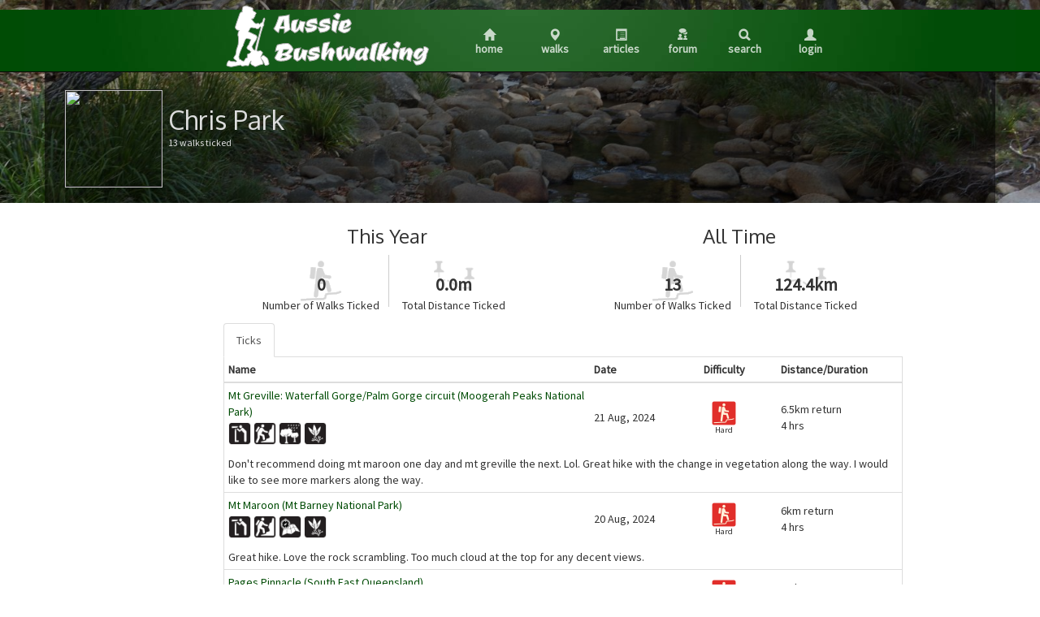

--- FILE ---
content_type: text/html; charset=utf-8
request_url: https://www.aussiebushwalking.com/users/30882
body_size: 7555
content:
<!DOCTYPE html>
<html xmlns="http://www.w3.org/1999/xhtml">
<head>
	<meta name="viewport" content="width=device-width, initial-scale=1.0, minimum-scale=1.0, maximum-scale=1.0, user-scalable=no">
	<meta name="robots" content="max-image-preview:large">
	<link type="text/css" href="//maxcdn.bootstrapcdn.com/bootstrap/3.2.0/css/bootstrap.min.css" rel="Stylesheet"/>
	<link type="text/css" href='//ajax.googleapis.com/ajax/libs/jqueryui/1.10.4/themes/south-street/jquery-ui.css' rel="Stylesheet"/>
	<link type="text/css" href='//fonts.googleapis.com/css?family=Oxygen' rel="Stylesheet"/>
	<link type="text/css" href='//fonts.googleapis.com/css?family=Source+Sans+Pro' rel="Stylesheet"/>
  <title>Profile for Chris Park - Aussie Bushwalking</title>
  <meta name="description" content="Aussie Bushwalking profile for Chris Park"/>
	<link href="/content/corev3.css?v=CcWXUNCYYLlr_l-sujvBUrUPxE79v1gXqzjyzSs4tns1" rel="stylesheet"/>

	<meta property="og:type" content="website"/>
	<meta property="og:image" content="https://www.aussiebushwalking.com/img/logo.png"/>
	<meta property="og:site_name" content="Aussie Bushwalking"/>
	<meta property="fb:app_id" content="109469845816249"/>
</head>
<!-- Global site tag (gtag.js) - Google Analytics -->
<script async src="https://www.googletagmanager.com/gtag/js?id=G-ZW8HZ6VL64"></script>
<script>
  window.dataLayer = window.dataLayer || [];
  function gtag(){window.dataLayer.push(arguments);}
  gtag('js', new Date());

  gtag('config', 'G-ZW8HZ6VL64');
</script>
<body>
	<div id="sb-site">
		<div class="navbar navbar-inverse navbar-fixed-top abwHeader">
			<div class="navbar-inner">
				<div class="container text-center header">
					<span class="sb-toggle-left hover visible-xs pull-left">
						<img src="/img/icon-menu-white.png" alt="Menu" style="margin: 11px 0"/>
					</span>
					<span class="logo">
						<a href="/" title="Home"><img src="/img/logo.svg" alt="Logo"/></a>
					</span>
					<a href="/" title="Home" class="hover hidden-xs"><span class="glyphicon glyphicon-home glyphicon-white"></span><br/>Home</a>
					<a href="/search/map" title="Walks" class="hover hidden-xs"><span class="glyphicon glyphicon-map-marker glyphicon-white"></span><br/>Walks</a>
					<a href="/articles/world" title="Articles" class="hover hidden-xs"><span class="glyphicon glyphicon-list-alt glyphicon-white"></span><br/>Articles</a>
					<a href="//talk.aussiebushwalking.com" title="Forum" class="hover hidden-xs"><img src="/img/forum_w.png"></img><br/>Forum</a>
					<a href="/search" title="Search" class="hover hidden-xs"><span class="glyphicon glyphicon-search glyphicon-white"></span><br/>Search</a>
					<a href="/account/login?returnurl=%2fusers%2f30882" title="Login" class="hover hidden-xs"><span class="glyphicon glyphicon-user glyphicon-white"></span><br/>Login</a>
					<a href="/" title="Home" class="hover visible-xs pull-left"><span class="glyphicon glyphicon-home glyphicon-white"></span></a>
					<a href="/search/map" title="Walks" class="hover visible-xs pull-left"><span class="glyphicon glyphicon-map-marker glyphicon-white"></span></a>
					<a href="/articles/world" title="Articles" class="hover visible-xs pull-left"><span class="glyphicon glyphicon-list-alt glyphicon-white"></span></a>
					<a href="//talk.aussiebushwalking.com" title="Forum" class="hover visible-xs pull-left"><img src="/img/forum_w.png"></img></a>
					<a href="/search" title="Search" class="hover visible-xs pull-left"><span class="glyphicon glyphicon-search glyphicon-white"></span></a>
					<a href="/account/login?returnurl=%2fusers%2f30882" title="Login" class="hover visible-xs pull-left"><span class="glyphicon glyphicon-user glyphicon-white"></span></a>
				</div>
			</div>
		</div>
		

  <div class="bannerImage smallBanner hidden-phone">
    <div class="container">
      <div class="row">
        <div class="col-md-12 intro">
          <div class="pull-left" style="margin-right: 8px;">
            <a href="#" data-toggle="modal" data-target="#profPicDia">
              <img class="introPic" src="//www.gravatar.com/avatar.php?gravatar_id=69c7dd3e39ec3d0a30d923d7457e4363&rating=G&size=120&default=https%3a%2f%2fwww.aussiebushwalking.com%2fimg%2flogosquare.png" width="120" height="120" />
            </a>
          </div>
          <h2 style="margin-bottom: 0;">Chris Park</h2>
          <small>13 walks ticked</small>
        </div>
      </div>
    </div>
  </div>
  <div class="container visible-xs">
		<div class="row">
			<ul class="subMenu subMenuBig">
			</ul>
		</div>
	</div>
				<div class="container content">
					<div class="row">
						<div class="col-md-2_5 leftBar">
  <ul class="sidemenu">
  </ul></div>
						<div class="col-md-9_5 midBar">
<div class="row" style="margin-bottom: 12px;">
  <div class="col-md-6">
    <h3 style="text-align: center;">This Year</h3>
    <div class="bigStats">
        <div class="bigStat" style="background-image: url('/img/numwalks.png')">
        <div style="font-weight: bold">0</div>
        <div>Number of Walks Ticked</div>
      </div>
      <div class="bigStat" style="background-image: url('/img/distanceg.png')">
        <div style="font-weight: bold">0.0m</div>
        <div>Total Distance Ticked</div>
      </div>
    </div>
  </div>
  <div class="col-md-6">
    <h3 style="text-align: center;">All Time</h3>
    <div class="bigStats">
      <div class="bigStat" style="background-image: url('/img/numwalks.png')">
        <div style="font-weight: bold">13</div>
        <div>Number of Walks Ticked</div>
      </div>
      <div class="bigStat" style="background-image: url('/img/distanceg.png')">
        <div style="font-weight: bold">124.4km</div>
        <div>Total Distance Ticked</div>
      </div>
    </div>
  </div>
</div>

<ul class="nav nav-tabs">
  <li class="active">
    <a href="/users/30882" onclick="return false;">Ticks</a>
  </li>
</ul>
<table class="table table-hover table-condensed walkTable" style="border: 1px solid #ddd; border-top: none;">
  <thead>
    <tr>
      <th>Name</th>
      <th style="width: 100px">Date</th>
      <th style="width: 130px; text-align: center;">Difficulty</th>
      <th style="width: 130px">Distance/Duration</th>
      <th style="width: 24px; border-right: 1px solid #ddd;"></th>
    </tr>
  </thead>
  <tbody>
        <tr>
          <td>
            <a href="/qld/se-qld/moogerah-peaks-np/mt-greville-waterfall-gorge-palm-gorge-circuit">
              Mt Greville: Waterfall Gorge/Palm Gorge circuit (Moogerah Peaks National Park)<br/>
  <div class="tagViewContainer mini">
    <span id="tag2Viewer" class="tagView" style="background-image: url('/img/tags/lookout.png')" title="Lookouts">
    </span>
  </div>
  <div class="tagViewContainer mini">
    <span id="tag10Viewer" class="tagView" style="background-image: url('/img/tags/scramble.png')" title="Scrambling or Climbing">
    </span>
  </div>
  <div class="tagViewContainer mini">
    <span id="tag13Viewer" class="tagView" style="background-image: url('/img/tags/rainforest.png')" title="Rainforest">
    </span>
  </div>
  <div class="tagViewContainer mini">
    <span id="tag21Viewer" class="tagView" style="background-image: url('/img/tags/eucalypt.png')" title="Eucalypt Forest">
    </span>
  </div>
            </a>
          </td>
          <td>21 Aug, 2024</td>
          <td class="diff">
            <img src="/img/class4.png" style="width: 32px;"/>
            <br/>
            <span>Hard</span>
          </td>
          <td>6.5km return<br/>
          4 hrs</td>
          <td>
          </td>
        </tr>
        <tr>
          <td colspan="5" style="border-top: none; border-right: 1px solid #ddd;">Don&#39;t recommend doing mt maroon one day and mt greville the next. Lol. Great hike with the change in vegetation along the way. I would like to see more markers along the way. </td>
        </tr>
        <!--<tr>
          <td colspan="5" style="border-top: none; border-right: 1px solid #ddd;">
            <div class="horImageGallery"">
              <for each="var photo in Model.GetPhotos(comment, 5)">
                <var showUser="photo.UserDetail != null && photo.UserDetail.PublicProfile" />
		            <a href="${Url.Content(photo.GetUrl())}" rel="lightbox-horiz" title="${photo.Caption}" author="${photo.UserDetail.Name}?{showUser}" authorUrl="${Url.Content(UrlUtilities.GetProfileUrl(photo.UserDetail.UserNumber, 0))}?{showUser}">
			            <img class="img-polaroid" src="${Url.Content(photo.GetThumbUrl())}" />
		            </a>
              </for>
            </div>
          </td>
        </tr>-->
        <tr>
          <td>
            <a href="/qld/se-qld/mt-barney-np/mt-maroon">
              Mt Maroon (Mt Barney National Park)<br/>
  <div class="tagViewContainer mini">
    <span id="tag2Viewer" class="tagView" style="background-image: url('/img/tags/lookout.png')" title="Lookouts">
    </span>
  </div>
  <div class="tagViewContainer mini">
    <span id="tag10Viewer" class="tagView" style="background-image: url('/img/tags/scramble.png')" title="Scrambling or Climbing">
    </span>
  </div>
  <div class="tagViewContainer mini">
    <span id="tag14Viewer" class="tagView" style="background-image: url('/img/tags/navigation.png')" title="Navigation Required">
    </span>
  </div>
  <div class="tagViewContainer mini">
    <span id="tag21Viewer" class="tagView" style="background-image: url('/img/tags/eucalypt.png')" title="Eucalypt Forest">
    </span>
  </div>
            </a>
          </td>
          <td>20 Aug, 2024</td>
          <td class="diff">
            <img src="/img/class4.png" style="width: 32px;"/>
            <br/>
            <span>Hard</span>
          </td>
          <td>6km return<br/>
          4 hrs</td>
          <td>
          </td>
        </tr>
        <tr>
          <td colspan="5" style="border-top: none; border-right: 1px solid #ddd;">Great hike. Love the rock scrambling. Too much cloud at the top for any decent views. </td>
        </tr>
        <!--<tr>
          <td colspan="5" style="border-top: none; border-right: 1px solid #ddd;">
            <div class="horImageGallery"">
              <for each="var photo in Model.GetPhotos(comment, 5)">
                <var showUser="photo.UserDetail != null && photo.UserDetail.PublicProfile" />
		            <a href="${Url.Content(photo.GetUrl())}" rel="lightbox-horiz" title="${photo.Caption}" author="${photo.UserDetail.Name}?{showUser}" authorUrl="${Url.Content(UrlUtilities.GetProfileUrl(photo.UserDetail.UserNumber, 0))}?{showUser}">
			            <img class="img-polaroid" src="${Url.Content(photo.GetThumbUrl())}" />
		            </a>
              </for>
            </div>
          </td>
        </tr>-->
        <tr>
          <td>
            <a href="/qld/se-qld/pages-pinnacle">
              Pages Pinnacle (South East Queensland)<br/>
  <div class="tagViewContainer mini">
    <span id="tag2Viewer" class="tagView" style="background-image: url('/img/tags/lookout.png')" title="Lookouts">
    </span>
  </div>
  <div class="tagViewContainer mini">
    <span id="tag10Viewer" class="tagView" style="background-image: url('/img/tags/scramble.png')" title="Scrambling or Climbing">
    </span>
  </div>
  <div class="tagViewContainer mini">
    <span id="tag21Viewer" class="tagView" style="background-image: url('/img/tags/eucalypt.png')" title="Eucalypt Forest">
    </span>
  </div>
            </a>
          </td>
          <td>2 Oct, 2023</td>
          <td class="diff">
            <img src="/img/class4.png" style="width: 32px;"/>
            <br/>
            <span>Hard</span>
          </td>
          <td>6.7km return<br/>
          2.5 hrs</td>
          <td>
          </td>
        </tr>
        <tr>
          <td colspan="5" style="border-top: none; border-right: 1px solid #ddd;">Relatively easy hike in / out. And yes if you don&#39;t like heights maybe take the b line where possible. Great views from the top! </td>
        </tr>
        <!--<tr>
          <td colspan="5" style="border-top: none; border-right: 1px solid #ddd;">
            <div class="horImageGallery"">
              <for each="var photo in Model.GetPhotos(comment, 5)">
                <var showUser="photo.UserDetail != null && photo.UserDetail.PublicProfile" />
		            <a href="${Url.Content(photo.GetUrl())}" rel="lightbox-horiz" title="${photo.Caption}" author="${photo.UserDetail.Name}?{showUser}" authorUrl="${Url.Content(UrlUtilities.GetProfileUrl(photo.UserDetail.UserNumber, 0))}?{showUser}">
			            <img class="img-polaroid" src="${Url.Content(photo.GetThumbUrl())}" />
		            </a>
              </for>
            </div>
          </td>
        </tr>-->
        <tr>
          <td>
            <a href="/qld/se-qld/ipswich/ipswich---flinders-goolman-conservation-estate/flinders-peak">
              Flinders Peak (Ipswich - Flinders Goolman Conservation Estate)<br/>
  <div class="tagViewContainer mini">
    <span id="tag2Viewer" class="tagView" style="background-image: url('/img/tags/lookout.png')" title="Lookouts">
    </span>
  </div>
  <div class="tagViewContainer mini">
    <span id="tag17Viewer" class="tagView" style="background-image: url('/img/tags/picnic.png')" title="Picnic Facilities">
    </span>
  </div>
  <div class="tagViewContainer mini">
    <span id="tag19Viewer" class="tagView" style="background-image: url('/img/tags/toilets.png')" title="Toilets">
    </span>
  </div>
  <div class="tagViewContainer mini">
    <span id="tag10Viewer" class="tagView" style="background-image: url('/img/tags/scramble.png')" title="Scrambling or Climbing">
    </span>
  </div>
  <div class="tagViewContainer mini">
    <span id="tag13Viewer" class="tagView" style="background-image: url('/img/tags/rainforest.png')" title="Rainforest">
    </span>
  </div>
  <div class="tagViewContainer mini">
    <span id="tag21Viewer" class="tagView" style="background-image: url('/img/tags/eucalypt.png')" title="Eucalypt Forest">
    </span>
  </div>
            </a>
          </td>
          <td>1 Sep, 2023</td>
          <td class="diff">
            <img src="/img/class4.png" style="width: 32px;"/>
            <br/>
            <span>Hard</span>
          </td>
          <td>6.5km return<br/>
          3.5 hrs</td>
          <td>
          </td>
        </tr>
        <tr>
          <td colspan="5" style="border-top: none; border-right: 1px solid #ddd;">Always a good hike. With the slightly technical chimney and rock scramble, a decent challenge for a hike. Views from the top are great with a few vantage points on the hike edges along the way too.</td>
        </tr>
        <!--<tr>
          <td colspan="5" style="border-top: none; border-right: 1px solid #ddd;">
            <div class="horImageGallery"">
              <for each="var photo in Model.GetPhotos(comment, 5)">
                <var showUser="photo.UserDetail != null && photo.UserDetail.PublicProfile" />
		            <a href="${Url.Content(photo.GetUrl())}" rel="lightbox-horiz" title="${photo.Caption}" author="${photo.UserDetail.Name}?{showUser}" authorUrl="${Url.Content(UrlUtilities.GetProfileUrl(photo.UserDetail.UserNumber, 0))}?{showUser}">
			            <img class="img-polaroid" src="${Url.Content(photo.GetThumbUrl())}" />
		            </a>
              </for>
            </div>
          </td>
        </tr>-->
        <tr>
          <td>
            <a href="/qld/se-qld/mt-barney-np/mount-may">
              Mount May (Mt Barney National Park)<br/>
  <div class="tagViewContainer mini">
    <span id="tag2Viewer" class="tagView" style="background-image: url('/img/tags/lookout.png')" title="Lookouts">
    </span>
  </div>
  <div class="tagViewContainer mini">
    <span id="tag11Viewer" class="tagView" style="background-image: url('/img/tags/swim.png')" title="Swimming">
    </span>
  </div>
  <div class="tagViewContainer mini">
    <span id="tag10Viewer" class="tagView" style="background-image: url('/img/tags/scramble.png')" title="Scrambling or Climbing">
    </span>
  </div>
  <div class="tagViewContainer mini">
    <span id="tag14Viewer" class="tagView" style="background-image: url('/img/tags/navigation.png')" title="Navigation Required">
    </span>
  </div>
  <div class="tagViewContainer mini">
    <span id="tag5Viewer" class="tagView" style="background-image: url('/img/tags/dog.png')" title="No Dogs Permitted">
      <div id="5Neg" class="negated white"></div>
    </span>
  </div>
  <div class="tagViewContainer mini">
    <span id="tag24Viewer" class="tagView" style="background-image: url('/img/tags/camping.png')" title="Camping Permitted">
    </span>
  </div>
  <div class="tagViewContainer mini">
    <span id="tag21Viewer" class="tagView" style="background-image: url('/img/tags/eucalypt.png')" title="Eucalypt Forest">
    </span>
  </div>
            </a>
          </td>
          <td>14 Aug, 2023</td>
          <td class="diff">
            <img src="/img/class4.png" style="width: 32px;"/>
            <br/>
            <span>Hard</span>
          </td>
          <td>9km return<br/>
          5.5 hrs</td>
          <td>
          </td>
        </tr>
        <tr>
          <td colspan="5" style="border-top: none; border-right: 1px solid #ddd;">What an epic hike! Absolute amazing view of Barney! Pity about the smoke haze looking towards Lake maroon. If you haven&#39;t done this hike, and you don&#39;t mind some rock scrambling it&#39;s a must! Took just over 4 hours including breaks. </td>
        </tr>
        <!--<tr>
          <td colspan="5" style="border-top: none; border-right: 1px solid #ddd;">
            <div class="horImageGallery"">
              <for each="var photo in Model.GetPhotos(comment, 5)">
                <var showUser="photo.UserDetail != null && photo.UserDetail.PublicProfile" />
		            <a href="${Url.Content(photo.GetUrl())}" rel="lightbox-horiz" title="${photo.Caption}" author="${photo.UserDetail.Name}?{showUser}" authorUrl="${Url.Content(UrlUtilities.GetProfileUrl(photo.UserDetail.UserNumber, 0))}?{showUser}">
			            <img class="img-polaroid" src="${Url.Content(photo.GetThumbUrl())}" />
		            </a>
              </for>
            </div>
          </td>
        </tr>-->
        <tr>
          <td>
            <a href="/qld/se-qld/brisbane-forest-park-d-aguilar-np/d-aguilar-national-park/somerset-trail">
              Somerset Trail (D&#39;Aguilar National Park)<br/>
  <div class="tagViewContainer mini">
    <span id="tag2Viewer" class="tagView" style="background-image: url('/img/tags/lookout.png')" title="Lookouts">
    </span>
  </div>
  <div class="tagViewContainer mini">
    <span id="tag20Viewer" class="tagView" style="background-image: url('/img/tags/birds.png')" title="Bird Watching">
    </span>
  </div>
  <div class="tagViewContainer mini">
    <span id="tag17Viewer" class="tagView" style="background-image: url('/img/tags/picnic.png')" title="Picnic Facilities">
    </span>
  </div>
  <div class="tagViewContainer mini">
    <span id="tag18Viewer" class="tagView" style="background-image: url('/img/tags/bbq.png')" title="BBQ">
    </span>
  </div>
  <div class="tagViewContainer mini">
    <span id="tag19Viewer" class="tagView" style="background-image: url('/img/tags/toilets.png')" title="Toilets">
    </span>
  </div>
  <div class="tagViewContainer mini">
    <span id="tag5Viewer" class="tagView" style="background-image: url('/img/tags/dog.png')" title="No Dogs Permitted">
      <div id="5Neg" class="negated white"></div>
    </span>
  </div>
  <div class="tagViewContainer mini">
    <span id="tag7Viewer" class="tagView" style="background-image: url('/img/tags/horse.png')" title="No Horses Permitted">
      <div id="7Neg" class="negated white"></div>
    </span>
  </div>
  <div class="tagViewContainer mini">
    <span id="tag8Viewer" class="tagView" style="background-image: url('/img/tags/bike.png')" title="No Cycling Permitted">
      <div id="8Neg" class="negated white"></div>
    </span>
  </div>
  <div class="tagViewContainer mini">
    <span id="tag9Viewer" class="tagView" style="background-image: url('/img/tags/trailbike.png')" title="No Trail Bikes Permitted">
      <div id="9Neg" class="negated white"></div>
    </span>
  </div>
  <div class="tagViewContainer mini">
    <span id="tag13Viewer" class="tagView" style="background-image: url('/img/tags/rainforest.png')" title="Rainforest">
    </span>
  </div>
  <div class="tagViewContainer mini">
    <span id="tag21Viewer" class="tagView" style="background-image: url('/img/tags/eucalypt.png')" title="Eucalypt Forest">
    </span>
  </div>
            </a>
          </td>
          <td>5 Aug, 2023</td>
          <td class="diff">
            <img src="/img/class3.png" style="width: 32px;"/>
            <br/>
            <span>Medium</span>
          </td>
          <td>13km return<br/>
          3 hrs</td>
          <td>
          </td>
        </tr>
        <tr>
          <td colspan="5" style="border-top: none; border-right: 1px solid #ddd;">Great hike. The views towards somerset dam is incredible. </td>
        </tr>
        <!--<tr>
          <td colspan="5" style="border-top: none; border-right: 1px solid #ddd;">
            <div class="horImageGallery"">
              <for each="var photo in Model.GetPhotos(comment, 5)">
                <var showUser="photo.UserDetail != null && photo.UserDetail.PublicProfile" />
		            <a href="${Url.Content(photo.GetUrl())}" rel="lightbox-horiz" title="${photo.Caption}" author="${photo.UserDetail.Name}?{showUser}" authorUrl="${Url.Content(UrlUtilities.GetProfileUrl(photo.UserDetail.UserNumber, 0))}?{showUser}">
			            <img class="img-polaroid" src="${Url.Content(photo.GetThumbUrl())}" />
		            </a>
              </for>
            </div>
          </td>
        </tr>-->
        <tr>
          <td>
            <a href="/qld/ddsw/crows-nest-np/valley-of-diamonds">
              Valley of Diamonds (Crows Nest National Park)<br/>
  <div class="tagViewContainer mini">
    <span id="tag2Viewer" class="tagView" style="background-image: url('/img/tags/lookout.png')" title="Lookouts">
    </span>
  </div>
  <div class="tagViewContainer mini">
    <span id="tag20Viewer" class="tagView" style="background-image: url('/img/tags/birds.png')" title="Bird Watching">
    </span>
  </div>
  <div class="tagViewContainer mini">
    <span id="tag10Viewer" class="tagView" style="background-image: url('/img/tags/scramble.png')" title="Scrambling or Climbing">
    </span>
  </div>
  <div class="tagViewContainer mini">
    <span id="tag5Viewer" class="tagView" style="background-image: url('/img/tags/dog.png')" title="No Dogs Permitted">
      <div id="5Neg" class="negated white"></div>
    </span>
  </div>
  <div class="tagViewContainer mini">
    <span id="tag24Viewer" class="tagView" style="background-image: url('/img/tags/camping.png')" title="No Camping Permitted">
      <div id="24Neg" class="negated white"></div>
    </span>
  </div>
  <div class="tagViewContainer mini">
    <span id="tag21Viewer" class="tagView" style="background-image: url('/img/tags/eucalypt.png')" title="Eucalypt Forest">
    </span>
  </div>
            </a>
          </td>
          <td>15 Aug, 2019</td>
          <td class="diff">
            <img src="/img/class4.png" style="width: 32px;"/>
            <br/>
            <span>Hard</span>
          </td>
          <td>13km return<br/>
          5 hrs</td>
          <td>
          </td>
        </tr>
        <tr>
          <td colspan="5" style="border-top: none; border-right: 1px solid #ddd;">A great hike. i didnt go all the way to perserverance dam. from the dry creek bank and up the gorge. gps dot points are from the cairn in the gorge. from carpark to carpark loop took me around 3 hr 20 mins. Saw an eastern grass owl on the hike. its a pity but the gorge is so dry, not even a flow or trickle. overall a great part of the world.<br />Cheers.<br />-27.261787,152.118799 cairn in gorge<br /><br />-27.260503,152.152.116 at top of rock scramble from cairn<br /><br />-27.260356,152.152.116 cairn at top of hill<br /><br />-27.259719,152.152.116 cairn of hill can see koonan lookout<br /><br />-27.259567,152.152.116 found the path</td>
        </tr>
        <!--<tr>
          <td colspan="5" style="border-top: none; border-right: 1px solid #ddd;">
            <div class="horImageGallery"">
              <for each="var photo in Model.GetPhotos(comment, 5)">
                <var showUser="photo.UserDetail != null && photo.UserDetail.PublicProfile" />
		            <a href="${Url.Content(photo.GetUrl())}" rel="lightbox-horiz" title="${photo.Caption}" author="${photo.UserDetail.Name}?{showUser}" authorUrl="${Url.Content(UrlUtilities.GetProfileUrl(photo.UserDetail.UserNumber, 0))}?{showUser}">
			            <img class="img-polaroid" src="${Url.Content(photo.GetThumbUrl())}" />
		            </a>
              </for>
            </div>
          </td>
        </tr>-->
        <tr>
          <td>
            <a href="/qld/se-qld/white-rock-spring-mt-con-estate/white-rock-ridge-hike">
              White Rock Ridge Hike (White Rock - Spring Mountain Conservation Estate)<br/>
  <div class="tagViewContainer mini">
    <span id="tag2Viewer" class="tagView" style="background-image: url('/img/tags/lookout.png')" title="Lookouts">
    </span>
  </div>
  <div class="tagViewContainer mini">
    <span id="tag20Viewer" class="tagView" style="background-image: url('/img/tags/birds.png')" title="Bird Watching">
    </span>
  </div>
  <div class="tagViewContainer mini">
    <span id="tag17Viewer" class="tagView" style="background-image: url('/img/tags/picnic.png')" title="Picnic Facilities">
    </span>
  </div>
  <div class="tagViewContainer mini">
    <span id="tag19Viewer" class="tagView" style="background-image: url('/img/tags/toilets.png')" title="Toilets">
    </span>
  </div>
  <div class="tagViewContainer mini">
    <span id="tag10Viewer" class="tagView" style="background-image: url('/img/tags/scramble.png')" title="Scrambling or Climbing">
    </span>
  </div>
  <div class="tagViewContainer mini">
    <span id="tag5Viewer" class="tagView" style="background-image: url('/img/tags/dog.png')" title="No Dogs Permitted">
      <div id="5Neg" class="negated white"></div>
    </span>
  </div>
  <div class="tagViewContainer mini">
    <span id="tag21Viewer" class="tagView" style="background-image: url('/img/tags/eucalypt.png')" title="Eucalypt Forest">
    </span>
  </div>
            </a>
          </td>
          <td>23 Jun, 2019</td>
          <td class="diff">
            <img src="/img/class3.png" style="width: 32px;"/>
            <br/>
            <span>Medium</span>
          </td>
          <td>6.5km <br/>
          2 hrs</td>
          <td>
          </td>
        </tr>
        <tr>
          <td colspan="5" style="border-top: none; border-right: 1px solid #ddd;">Great medium level hike/walk. Awesome weather for it too.</td>
        </tr>
        <!--<tr>
          <td colspan="5" style="border-top: none; border-right: 1px solid #ddd;">
            <div class="horImageGallery"">
              <for each="var photo in Model.GetPhotos(comment, 5)">
                <var showUser="photo.UserDetail != null && photo.UserDetail.PublicProfile" />
		            <a href="${Url.Content(photo.GetUrl())}" rel="lightbox-horiz" title="${photo.Caption}" author="${photo.UserDetail.Name}?{showUser}" authorUrl="${Url.Content(UrlUtilities.GetProfileUrl(photo.UserDetail.UserNumber, 0))}?{showUser}">
			            <img class="img-polaroid" src="${Url.Content(photo.GetThumbUrl())}" />
		            </a>
              </for>
            </div>
          </td>
        </tr>-->
        <tr>
          <td>
            <a href="/qld/se-qld/main-range-np/mt-cordeaux-">
              Mt Cordeaux  (Main Range National Park)<br/>
  <div class="tagViewContainer mini">
    <span id="tag2Viewer" class="tagView" style="background-image: url('/img/tags/lookout.png')" title="Lookouts">
    </span>
  </div>
  <div class="tagViewContainer mini">
    <span id="tag20Viewer" class="tagView" style="background-image: url('/img/tags/birds.png')" title="Bird Watching">
    </span>
  </div>
  <div class="tagViewContainer mini">
    <span id="tag19Viewer" class="tagView" style="background-image: url('/img/tags/toilets.png')" title="Toilets">
    </span>
  </div>
  <div class="tagViewContainer mini">
    <span id="tag5Viewer" class="tagView" style="background-image: url('/img/tags/dog.png')" title="No Dogs Permitted">
      <div id="5Neg" class="negated white"></div>
    </span>
  </div>
  <div class="tagViewContainer mini">
    <span id="tag13Viewer" class="tagView" style="background-image: url('/img/tags/rainforest.png')" title="Rainforest">
    </span>
  </div>
  <div class="tagViewContainer mini">
    <span id="tag21Viewer" class="tagView" style="background-image: url('/img/tags/eucalypt.png')" title="Eucalypt Forest">
    </span>
  </div>
            </a>
          </td>
          <td>1 Jun, 2019</td>
          <td class="diff">
            <img src="/img/class3.png" style="width: 32px;"/>
            <br/>
            <span>Medium</span>
          </td>
          <td>6.8km return<br/>
          2.5 hrs</td>
          <td>
          </td>
        </tr>
        <tr>
          <td colspan="5" style="border-top: none; border-right: 1px solid #ddd;">Easy walk. But at the summit careful of the ledge.</td>
        </tr>
        <!--<tr>
          <td colspan="5" style="border-top: none; border-right: 1px solid #ddd;">
            <div class="horImageGallery"">
              <for each="var photo in Model.GetPhotos(comment, 5)">
                <var showUser="photo.UserDetail != null && photo.UserDetail.PublicProfile" />
		            <a href="${Url.Content(photo.GetUrl())}" rel="lightbox-horiz" title="${photo.Caption}" author="${photo.UserDetail.Name}?{showUser}" authorUrl="${Url.Content(UrlUtilities.GetProfileUrl(photo.UserDetail.UserNumber, 0))}?{showUser}">
			            <img class="img-polaroid" src="${Url.Content(photo.GetThumbUrl())}" />
		            </a>
              </for>
            </div>
          </td>
        </tr>-->
        <tr>
          <td>
            <a href="/qld/se-qld/mt-barney-np/mt-barney-east-peak-up-south-east-down-south">
              Mt Barney - East Peak - Up South-East - Down South (Mt Barney National Park)<br/>
  <div class="tagViewContainer mini">
    <span id="tag2Viewer" class="tagView" style="background-image: url('/img/tags/lookout.png')" title="Lookouts">
    </span>
  </div>
  <div class="tagViewContainer mini">
    <span id="tag10Viewer" class="tagView" style="background-image: url('/img/tags/scramble.png')" title="Scrambling or Climbing">
    </span>
  </div>
  <div class="tagViewContainer mini">
    <span id="tag14Viewer" class="tagView" style="background-image: url('/img/tags/navigation.png')" title="Navigation Required">
    </span>
  </div>
  <div class="tagViewContainer mini">
    <span id="tag24Viewer" class="tagView" style="background-image: url('/img/tags/camping.png')" title="Camping Permitted">
    </span>
  </div>
  <div class="tagViewContainer mini">
    <span id="tag21Viewer" class="tagView" style="background-image: url('/img/tags/eucalypt.png')" title="Eucalypt Forest">
    </span>
  </div>
            </a>
          </td>
          <td>20 May, 2019</td>
          <td class="diff">
            <img src="/img/class5.png" style="width: 32px;"/>
            <br/>
            <span>Very Hard</span>
          </td>
          <td>15km return<br/>
          10 hrs</td>
          <td>
          </td>
        </tr>
        <tr>
          <td colspan="5" style="border-top: none; border-right: 1px solid #ddd;">Very tough hike. This was my first time to hike the juggernaut barney.  Not sure if I would do it again. </td>
        </tr>
        <!--<tr>
          <td colspan="5" style="border-top: none; border-right: 1px solid #ddd;">
            <div class="horImageGallery"">
              <for each="var photo in Model.GetPhotos(comment, 5)">
                <var showUser="photo.UserDetail != null && photo.UserDetail.PublicProfile" />
		            <a href="${Url.Content(photo.GetUrl())}" rel="lightbox-horiz" title="${photo.Caption}" author="${photo.UserDetail.Name}?{showUser}" authorUrl="${Url.Content(UrlUtilities.GetProfileUrl(photo.UserDetail.UserNumber, 0))}?{showUser}">
			            <img class="img-polaroid" src="${Url.Content(photo.GetThumbUrl())}" />
		            </a>
              </for>
            </div>
          </td>
        </tr>-->
        <tr>
          <td>
            <a href="/qld/se-qld/main-range-np/mt-mitchell">
              Mt Mitchell (Main Range National Park)<br/>
  <div class="tagViewContainer mini">
    <span id="tag2Viewer" class="tagView" style="background-image: url('/img/tags/lookout.png')" title="Lookouts">
    </span>
  </div>
  <div class="tagViewContainer mini">
    <span id="tag20Viewer" class="tagView" style="background-image: url('/img/tags/birds.png')" title="Bird Watching">
    </span>
  </div>
  <div class="tagViewContainer mini">
    <span id="tag17Viewer" class="tagView" style="background-image: url('/img/tags/picnic.png')" title="Picnic Facilities">
    </span>
  </div>
  <div class="tagViewContainer mini">
    <span id="tag19Viewer" class="tagView" style="background-image: url('/img/tags/toilets.png')" title="Toilets">
    </span>
  </div>
  <div class="tagViewContainer mini">
    <span id="tag5Viewer" class="tagView" style="background-image: url('/img/tags/dog.png')" title="No Dogs Permitted">
      <div id="5Neg" class="negated white"></div>
    </span>
  </div>
  <div class="tagViewContainer mini">
    <span id="tag13Viewer" class="tagView" style="background-image: url('/img/tags/rainforest.png')" title="Rainforest">
    </span>
  </div>
  <div class="tagViewContainer mini">
    <span id="tag21Viewer" class="tagView" style="background-image: url('/img/tags/eucalypt.png')" title="Eucalypt Forest">
    </span>
  </div>
            </a>
          </td>
          <td>22 Apr, 2019</td>
          <td class="diff">
            <img src="/img/class3.png" style="width: 32px;"/>
            <br/>
            <span>Medium</span>
          </td>
          <td>15km <br/>
          4.5 hrs</td>
          <td>
          </td>
        </tr>
        <tr>
          <td colspan="5" style="border-top: none; border-right: 1px solid #ddd;">Easy walk. Once again for the region at the summit careful of the ledge.</td>
        </tr>
        <!--<tr>
          <td colspan="5" style="border-top: none; border-right: 1px solid #ddd;">
            <div class="horImageGallery"">
              <for each="var photo in Model.GetPhotos(comment, 5)">
                <var showUser="photo.UserDetail != null && photo.UserDetail.PublicProfile" />
		            <a href="${Url.Content(photo.GetUrl())}" rel="lightbox-horiz" title="${photo.Caption}" author="${photo.UserDetail.Name}?{showUser}" authorUrl="${Url.Content(UrlUtilities.GetProfileUrl(photo.UserDetail.UserNumber, 0))}?{showUser}">
			            <img class="img-polaroid" src="${Url.Content(photo.GetThumbUrl())}" />
		            </a>
              </for>
            </div>
          </td>
        </tr>-->
        <tr>
          <td>
            <a href="/qld/se-qld/brisbane-forest-park-d-aguilar-np/d-aguilar-national-park/middle-kobble-bush-camp-walk">
              Middle Kobble bush camp walk (D&#39;Aguilar National Park)<br/>
            </a>
          </td>
          <td>7 Apr, 2019</td>
          <td class="diff">
            <img src="/img/class3.png" style="width: 32px;"/>
            <br/>
            <span>Medium</span>
          </td>
          <td>10km <br/>
          4 hrs</td>
          <td>
          </td>
        </tr>
        <tr>
          <td colspan="5" style="border-top: none; border-right: 1px solid #ddd;">Walked in from mt glorious road up lepidozamia break and to took the circuit around to middle kobble creek camping. Cheeky ascents but great views of the glass house.</td>
        </tr>
        <!--<tr>
          <td colspan="5" style="border-top: none; border-right: 1px solid #ddd;">
            <div class="horImageGallery"">
              <for each="var photo in Model.GetPhotos(comment, 5)">
                <var showUser="photo.UserDetail != null && photo.UserDetail.PublicProfile" />
		            <a href="${Url.Content(photo.GetUrl())}" rel="lightbox-horiz" title="${photo.Caption}" author="${photo.UserDetail.Name}?{showUser}" authorUrl="${Url.Content(UrlUtilities.GetProfileUrl(photo.UserDetail.UserNumber, 0))}?{showUser}">
			            <img class="img-polaroid" src="${Url.Content(photo.GetThumbUrl())}" />
		            </a>
              </for>
            </div>
          </td>
        </tr>-->
        <tr>
          <td>
            <a href="/qld/ddsw/girraween-np/mt-norman">
              Mt Norman (Girraween National Park)<br/>
  <div class="tagViewContainer mini">
    <span id="tag2Viewer" class="tagView" style="background-image: url('/img/tags/lookout.png')" title="Lookouts">
    </span>
  </div>
  <div class="tagViewContainer mini">
    <span id="tag17Viewer" class="tagView" style="background-image: url('/img/tags/picnic.png')" title="Picnic Facilities">
    </span>
  </div>
  <div class="tagViewContainer mini">
    <span id="tag18Viewer" class="tagView" style="background-image: url('/img/tags/bbq.png')" title="BBQ">
    </span>
  </div>
  <div class="tagViewContainer mini">
    <span id="tag19Viewer" class="tagView" style="background-image: url('/img/tags/toilets.png')" title="Toilets">
    </span>
  </div>
  <div class="tagViewContainer mini">
    <span id="tag10Viewer" class="tagView" style="background-image: url('/img/tags/scramble.png')" title="Scrambling or Climbing">
    </span>
  </div>
  <div class="tagViewContainer mini">
    <span id="tag5Viewer" class="tagView" style="background-image: url('/img/tags/dog.png')" title="No Dogs Permitted">
      <div id="5Neg" class="negated white"></div>
    </span>
  </div>
  <div class="tagViewContainer mini">
    <span id="tag24Viewer" class="tagView" style="background-image: url('/img/tags/camping.png')" title="Camping Permitted">
    </span>
  </div>
  <div class="tagViewContainer mini">
    <span id="tag21Viewer" class="tagView" style="background-image: url('/img/tags/eucalypt.png')" title="Eucalypt Forest">
    </span>
  </div>
            </a>
          </td>
          <td>7 May, 2018</td>
          <td class="diff">
            <img src="/img/class4.png" style="width: 32px;"/>
            <br/>
            <span>Hard</span>
          </td>
          <td>10.4km return<br/>
          4 hrs</td>
          <td>
          </td>
        </tr>
        <tr>
          <td colspan="5" style="border-top: none; border-right: 1px solid #ddd;">Great place and very spiritual. Loved it.</td>
        </tr>
        <!--<tr>
          <td colspan="5" style="border-top: none; border-right: 1px solid #ddd;">
            <div class="horImageGallery"">
              <for each="var photo in Model.GetPhotos(comment, 5)">
                <var showUser="photo.UserDetail != null && photo.UserDetail.PublicProfile" />
		            <a href="${Url.Content(photo.GetUrl())}" rel="lightbox-horiz" title="${photo.Caption}" author="${photo.UserDetail.Name}?{showUser}" authorUrl="${Url.Content(UrlUtilities.GetProfileUrl(photo.UserDetail.UserNumber, 0))}?{showUser}">
			            <img class="img-polaroid" src="${Url.Content(photo.GetThumbUrl())}" />
		            </a>
              </for>
            </div>
          </td>
        </tr>-->
  </tbody>
</table>
  <nav style="text-align: center;">
    <ul class="pagination">
      <li class="previous disabled">
        <span>«</span>
      </li>
      <li><a>Ticks 1-13 of 13</a></li>
      <li class="next disabled">
        <span>»</span>
      </li>
    </ul>
  </nav>

</div>
					</div>
				</div>
		<div class="footer"><div class="container">
	<div class="row">
		<div class="pull-left content">Copyright &copy; RikWare Pty Ltd. </div>
		<div class="pull-right content">
      <a href="/sponsors">Sponsors</a> |
      <a href="/contact">Contact Us</a> |
			<a href="/grading">Grading</a> |
			<a href="/privacy">Privacy</a> |
			<a href="/terms">Terms of Use</a> |
			<a href="/copyright">Copyright Notice</a>
		</div>
	</div>
</div>
		</div>
	</div>

	<div class="sb-slidebar sb-left">
		<ul class="sb-list"><li><a href="/" title="Home" class="hover"><span class="glyphicon glyphicon-home glyphicon-white"></span> Home</a></li>
<li><a href="/search/map" title="Walks" class="hover"><span class="glyphicon glyphicon-map-marker glyphicon-white"></span> Walk Map</a></li>
<li><a href="/world" title="Walks" class="hover"><span class="glyphicon glyphicon-map-marker glyphicon-white"></span> Browse Walks</a></li>
<li><a href="/latest" title="Walks" class="hover"><span class="glyphicon glyphicon-map-marker glyphicon-white"></span> Latest Walks</a></li>
<li><a href="/articles/world" title="Articles" class="hover"><span class="glyphicon glyphicon-list-alt glyphicon-white"></span> Articles</a></li>
<li><a href="/search" title="Search" class="hover"><span class="glyphicon glyphicon-search glyphicon-white"></span> Search</a></li>
<li><a href="/account/login?returnurl=%2fusers%2f30882" title="Login" class="hover"><span class="glyphicon glyphicon-user glyphicon-white"></span> Login</a></li>
		</ul>
	</div>
    <div id="profPicDia" class="modal fade" tabindex="-1" role="dialog">
        <div class="modal-dialog">
            <div class="modal-content">
                <div class="modal-header">
                    <button type="button" class="close" data-dismiss="modal" aria-hidden="true">&times;</button>
                    <h3>Profile Picture</h3>
                </div>
                <div class="modal-body">
                    <p>Aussie Bushwalking uses <a href="http://www.gravatar.com/">Gravatar</a> to provide profile pictures. You can update your picture at <a href="http://www.gravatar.com/">http://www.gravatar.com/</a></p>
                </div>
                <div class="modal-footer">
                    <a href="#" class="btn btn-primary" data-dismiss="modal" aria-hidden="true">Close</a>
                </div>
            </div>
        </div>
    </div>
	<script src="//code.jquery.com/jquery-2.1.3.min.js"></script>
	<script src="//maxcdn.bootstrapcdn.com/bootstrap/3.2.0/js/bootstrap.min.js"></script>
	<script src="//ajax.googleapis.com/ajax/libs/jqueryui/1.10.4/jquery-ui.min.js"></script>
	<script src="https://cdn.ravenjs.com/3.26.4/raven.min.js" crossorigin="anonymous"></script>
	<script src="/content/corev3.js?v=W5RDRKZwWSuGkufbpz6wXdsk1b7CQIpL8E5sKj1C8D01"></script>

	<script type="text/javascript"></script>
	<script>
		$(document).ready(function () {
			if (document.location.hostname != "localhost")
			    Raven.config('https://287e4a26bf8441f4921c08edf6b36a24@sentry.io/71222', {
					environment: 'Development'
				}).install()

			$.slidebars();

			$('.hover')
				.mouseover(function () {
					$(this).css({ opacity: 1 });
				})
				.mouseleave(function () {
					$(this).css({ opacity: 0.75 });
				});
		});
	</script>
</body>
</html>